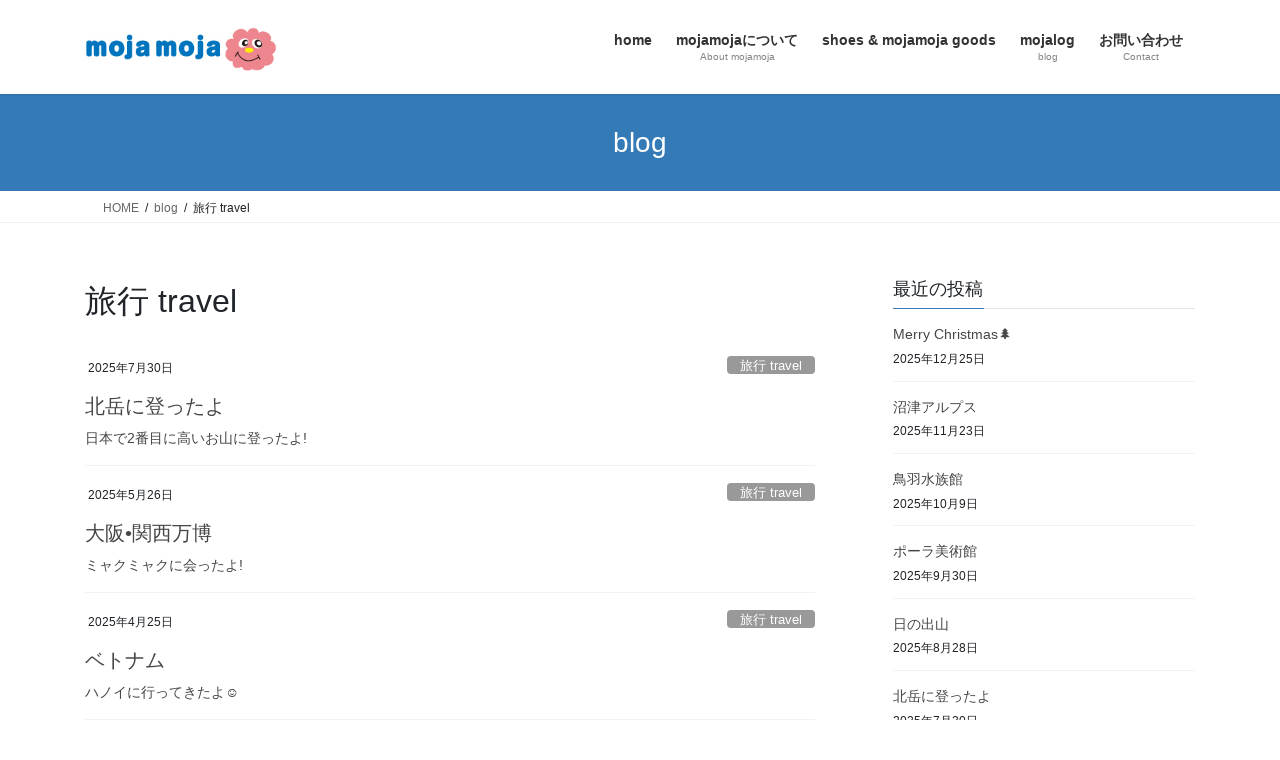

--- FILE ---
content_type: text/html; charset=UTF-8
request_url: http://moja-moja.net/category/travel/
body_size: 62751
content:
<!DOCTYPE html>
<html lang="ja">
<head>
<meta charset="utf-8">
<meta http-equiv="X-UA-Compatible" content="IE=edge">
<meta name="viewport" content="width=device-width, initial-scale=1">

<title>旅行 travel | moja-moja-net</title>
<meta name='robots' content='max-image-preview:large' />
<link rel="alternate" type="application/rss+xml" title="moja-moja-net &raquo; フィード" href="https://moja-moja.net/feed/" />
<link rel="alternate" type="application/rss+xml" title="moja-moja-net &raquo; コメントフィード" href="https://moja-moja.net/comments/feed/" />
<link rel="alternate" type="application/rss+xml" title="moja-moja-net &raquo; 旅行 travel カテゴリーのフィード" href="https://moja-moja.net/category/travel/feed/" />
<meta name="description" content="旅行 travel について moja-moja-net 楽しいキッズシューズと小物がいっぱい　 fancy shoes for kids &amp; fancy goods" /><style id='wp-img-auto-sizes-contain-inline-css' type='text/css'>
img:is([sizes=auto i],[sizes^="auto," i]){contain-intrinsic-size:3000px 1500px}
/*# sourceURL=wp-img-auto-sizes-contain-inline-css */
</style>
<link rel='stylesheet' id='vkExUnit_common_style-css' href='http://moja-moja.net/wp-content/plugins/vk-all-in-one-expansion-unit/assets/css/vkExUnit_style.css?ver=9.113.0.1' type='text/css' media='all' />
<style id='vkExUnit_common_style-inline-css' type='text/css'>
:root {--ver_page_top_button_url:url(http://moja-moja.net/wp-content/plugins/vk-all-in-one-expansion-unit/assets/images/to-top-btn-icon.svg);}@font-face {font-weight: normal;font-style: normal;font-family: "vk_sns";src: url("http://moja-moja.net/wp-content/plugins/vk-all-in-one-expansion-unit/inc/sns/icons/fonts/vk_sns.eot?-bq20cj");src: url("http://moja-moja.net/wp-content/plugins/vk-all-in-one-expansion-unit/inc/sns/icons/fonts/vk_sns.eot?#iefix-bq20cj") format("embedded-opentype"),url("http://moja-moja.net/wp-content/plugins/vk-all-in-one-expansion-unit/inc/sns/icons/fonts/vk_sns.woff?-bq20cj") format("woff"),url("http://moja-moja.net/wp-content/plugins/vk-all-in-one-expansion-unit/inc/sns/icons/fonts/vk_sns.ttf?-bq20cj") format("truetype"),url("http://moja-moja.net/wp-content/plugins/vk-all-in-one-expansion-unit/inc/sns/icons/fonts/vk_sns.svg?-bq20cj#vk_sns") format("svg");}
.veu_promotion-alert__content--text {border: 1px solid rgba(0,0,0,0.125);padding: 0.5em 1em;border-radius: var(--vk-size-radius);margin-bottom: var(--vk-margin-block-bottom);font-size: 0.875rem;}/* Alert Content部分に段落タグを入れた場合に最後の段落の余白を0にする */.veu_promotion-alert__content--text p:last-of-type{margin-bottom:0;margin-top: 0;}
/*# sourceURL=vkExUnit_common_style-inline-css */
</style>
<style id='wp-emoji-styles-inline-css' type='text/css'>

	img.wp-smiley, img.emoji {
		display: inline !important;
		border: none !important;
		box-shadow: none !important;
		height: 1em !important;
		width: 1em !important;
		margin: 0 0.07em !important;
		vertical-align: -0.1em !important;
		background: none !important;
		padding: 0 !important;
	}
/*# sourceURL=wp-emoji-styles-inline-css */
</style>
<style id='wp-block-library-inline-css' type='text/css'>
:root{--wp-block-synced-color:#7a00df;--wp-block-synced-color--rgb:122,0,223;--wp-bound-block-color:var(--wp-block-synced-color);--wp-editor-canvas-background:#ddd;--wp-admin-theme-color:#007cba;--wp-admin-theme-color--rgb:0,124,186;--wp-admin-theme-color-darker-10:#006ba1;--wp-admin-theme-color-darker-10--rgb:0,107,160.5;--wp-admin-theme-color-darker-20:#005a87;--wp-admin-theme-color-darker-20--rgb:0,90,135;--wp-admin-border-width-focus:2px}@media (min-resolution:192dpi){:root{--wp-admin-border-width-focus:1.5px}}.wp-element-button{cursor:pointer}:root .has-very-light-gray-background-color{background-color:#eee}:root .has-very-dark-gray-background-color{background-color:#313131}:root .has-very-light-gray-color{color:#eee}:root .has-very-dark-gray-color{color:#313131}:root .has-vivid-green-cyan-to-vivid-cyan-blue-gradient-background{background:linear-gradient(135deg,#00d084,#0693e3)}:root .has-purple-crush-gradient-background{background:linear-gradient(135deg,#34e2e4,#4721fb 50%,#ab1dfe)}:root .has-hazy-dawn-gradient-background{background:linear-gradient(135deg,#faaca8,#dad0ec)}:root .has-subdued-olive-gradient-background{background:linear-gradient(135deg,#fafae1,#67a671)}:root .has-atomic-cream-gradient-background{background:linear-gradient(135deg,#fdd79a,#004a59)}:root .has-nightshade-gradient-background{background:linear-gradient(135deg,#330968,#31cdcf)}:root .has-midnight-gradient-background{background:linear-gradient(135deg,#020381,#2874fc)}:root{--wp--preset--font-size--normal:16px;--wp--preset--font-size--huge:42px}.has-regular-font-size{font-size:1em}.has-larger-font-size{font-size:2.625em}.has-normal-font-size{font-size:var(--wp--preset--font-size--normal)}.has-huge-font-size{font-size:var(--wp--preset--font-size--huge)}.has-text-align-center{text-align:center}.has-text-align-left{text-align:left}.has-text-align-right{text-align:right}.has-fit-text{white-space:nowrap!important}#end-resizable-editor-section{display:none}.aligncenter{clear:both}.items-justified-left{justify-content:flex-start}.items-justified-center{justify-content:center}.items-justified-right{justify-content:flex-end}.items-justified-space-between{justify-content:space-between}.screen-reader-text{border:0;clip-path:inset(50%);height:1px;margin:-1px;overflow:hidden;padding:0;position:absolute;width:1px;word-wrap:normal!important}.screen-reader-text:focus{background-color:#ddd;clip-path:none;color:#444;display:block;font-size:1em;height:auto;left:5px;line-height:normal;padding:15px 23px 14px;text-decoration:none;top:5px;width:auto;z-index:100000}html :where(.has-border-color){border-style:solid}html :where([style*=border-top-color]){border-top-style:solid}html :where([style*=border-right-color]){border-right-style:solid}html :where([style*=border-bottom-color]){border-bottom-style:solid}html :where([style*=border-left-color]){border-left-style:solid}html :where([style*=border-width]){border-style:solid}html :where([style*=border-top-width]){border-top-style:solid}html :where([style*=border-right-width]){border-right-style:solid}html :where([style*=border-bottom-width]){border-bottom-style:solid}html :where([style*=border-left-width]){border-left-style:solid}html :where(img[class*=wp-image-]){height:auto;max-width:100%}:where(figure){margin:0 0 1em}html :where(.is-position-sticky){--wp-admin--admin-bar--position-offset:var(--wp-admin--admin-bar--height,0px)}@media screen and (max-width:600px){html :where(.is-position-sticky){--wp-admin--admin-bar--position-offset:0px}}
/* VK Color Palettes */

/*# sourceURL=wp-block-library-inline-css */
</style><style id='wp-block-paragraph-inline-css' type='text/css'>
.is-small-text{font-size:.875em}.is-regular-text{font-size:1em}.is-large-text{font-size:2.25em}.is-larger-text{font-size:3em}.has-drop-cap:not(:focus):first-letter{float:left;font-size:8.4em;font-style:normal;font-weight:100;line-height:.68;margin:.05em .1em 0 0;text-transform:uppercase}body.rtl .has-drop-cap:not(:focus):first-letter{float:none;margin-left:.1em}p.has-drop-cap.has-background{overflow:hidden}:root :where(p.has-background){padding:1.25em 2.375em}:where(p.has-text-color:not(.has-link-color)) a{color:inherit}p.has-text-align-left[style*="writing-mode:vertical-lr"],p.has-text-align-right[style*="writing-mode:vertical-rl"]{rotate:180deg}
/*# sourceURL=http://moja-moja.net/wp-includes/blocks/paragraph/style.min.css */
</style>
<style id='global-styles-inline-css' type='text/css'>
:root{--wp--preset--aspect-ratio--square: 1;--wp--preset--aspect-ratio--4-3: 4/3;--wp--preset--aspect-ratio--3-4: 3/4;--wp--preset--aspect-ratio--3-2: 3/2;--wp--preset--aspect-ratio--2-3: 2/3;--wp--preset--aspect-ratio--16-9: 16/9;--wp--preset--aspect-ratio--9-16: 9/16;--wp--preset--color--black: #000000;--wp--preset--color--cyan-bluish-gray: #abb8c3;--wp--preset--color--white: #ffffff;--wp--preset--color--pale-pink: #f78da7;--wp--preset--color--vivid-red: #cf2e2e;--wp--preset--color--luminous-vivid-orange: #ff6900;--wp--preset--color--luminous-vivid-amber: #fcb900;--wp--preset--color--light-green-cyan: #7bdcb5;--wp--preset--color--vivid-green-cyan: #00d084;--wp--preset--color--pale-cyan-blue: #8ed1fc;--wp--preset--color--vivid-cyan-blue: #0693e3;--wp--preset--color--vivid-purple: #9b51e0;--wp--preset--gradient--vivid-cyan-blue-to-vivid-purple: linear-gradient(135deg,rgb(6,147,227) 0%,rgb(155,81,224) 100%);--wp--preset--gradient--light-green-cyan-to-vivid-green-cyan: linear-gradient(135deg,rgb(122,220,180) 0%,rgb(0,208,130) 100%);--wp--preset--gradient--luminous-vivid-amber-to-luminous-vivid-orange: linear-gradient(135deg,rgb(252,185,0) 0%,rgb(255,105,0) 100%);--wp--preset--gradient--luminous-vivid-orange-to-vivid-red: linear-gradient(135deg,rgb(255,105,0) 0%,rgb(207,46,46) 100%);--wp--preset--gradient--very-light-gray-to-cyan-bluish-gray: linear-gradient(135deg,rgb(238,238,238) 0%,rgb(169,184,195) 100%);--wp--preset--gradient--cool-to-warm-spectrum: linear-gradient(135deg,rgb(74,234,220) 0%,rgb(151,120,209) 20%,rgb(207,42,186) 40%,rgb(238,44,130) 60%,rgb(251,105,98) 80%,rgb(254,248,76) 100%);--wp--preset--gradient--blush-light-purple: linear-gradient(135deg,rgb(255,206,236) 0%,rgb(152,150,240) 100%);--wp--preset--gradient--blush-bordeaux: linear-gradient(135deg,rgb(254,205,165) 0%,rgb(254,45,45) 50%,rgb(107,0,62) 100%);--wp--preset--gradient--luminous-dusk: linear-gradient(135deg,rgb(255,203,112) 0%,rgb(199,81,192) 50%,rgb(65,88,208) 100%);--wp--preset--gradient--pale-ocean: linear-gradient(135deg,rgb(255,245,203) 0%,rgb(182,227,212) 50%,rgb(51,167,181) 100%);--wp--preset--gradient--electric-grass: linear-gradient(135deg,rgb(202,248,128) 0%,rgb(113,206,126) 100%);--wp--preset--gradient--midnight: linear-gradient(135deg,rgb(2,3,129) 0%,rgb(40,116,252) 100%);--wp--preset--font-size--small: 13px;--wp--preset--font-size--medium: 20px;--wp--preset--font-size--large: 36px;--wp--preset--font-size--x-large: 42px;--wp--preset--spacing--20: 0.44rem;--wp--preset--spacing--30: 0.67rem;--wp--preset--spacing--40: 1rem;--wp--preset--spacing--50: 1.5rem;--wp--preset--spacing--60: 2.25rem;--wp--preset--spacing--70: 3.38rem;--wp--preset--spacing--80: 5.06rem;--wp--preset--shadow--natural: 6px 6px 9px rgba(0, 0, 0, 0.2);--wp--preset--shadow--deep: 12px 12px 50px rgba(0, 0, 0, 0.4);--wp--preset--shadow--sharp: 6px 6px 0px rgba(0, 0, 0, 0.2);--wp--preset--shadow--outlined: 6px 6px 0px -3px rgb(255, 255, 255), 6px 6px rgb(0, 0, 0);--wp--preset--shadow--crisp: 6px 6px 0px rgb(0, 0, 0);}:where(.is-layout-flex){gap: 0.5em;}:where(.is-layout-grid){gap: 0.5em;}body .is-layout-flex{display: flex;}.is-layout-flex{flex-wrap: wrap;align-items: center;}.is-layout-flex > :is(*, div){margin: 0;}body .is-layout-grid{display: grid;}.is-layout-grid > :is(*, div){margin: 0;}:where(.wp-block-columns.is-layout-flex){gap: 2em;}:where(.wp-block-columns.is-layout-grid){gap: 2em;}:where(.wp-block-post-template.is-layout-flex){gap: 1.25em;}:where(.wp-block-post-template.is-layout-grid){gap: 1.25em;}.has-black-color{color: var(--wp--preset--color--black) !important;}.has-cyan-bluish-gray-color{color: var(--wp--preset--color--cyan-bluish-gray) !important;}.has-white-color{color: var(--wp--preset--color--white) !important;}.has-pale-pink-color{color: var(--wp--preset--color--pale-pink) !important;}.has-vivid-red-color{color: var(--wp--preset--color--vivid-red) !important;}.has-luminous-vivid-orange-color{color: var(--wp--preset--color--luminous-vivid-orange) !important;}.has-luminous-vivid-amber-color{color: var(--wp--preset--color--luminous-vivid-amber) !important;}.has-light-green-cyan-color{color: var(--wp--preset--color--light-green-cyan) !important;}.has-vivid-green-cyan-color{color: var(--wp--preset--color--vivid-green-cyan) !important;}.has-pale-cyan-blue-color{color: var(--wp--preset--color--pale-cyan-blue) !important;}.has-vivid-cyan-blue-color{color: var(--wp--preset--color--vivid-cyan-blue) !important;}.has-vivid-purple-color{color: var(--wp--preset--color--vivid-purple) !important;}.has-black-background-color{background-color: var(--wp--preset--color--black) !important;}.has-cyan-bluish-gray-background-color{background-color: var(--wp--preset--color--cyan-bluish-gray) !important;}.has-white-background-color{background-color: var(--wp--preset--color--white) !important;}.has-pale-pink-background-color{background-color: var(--wp--preset--color--pale-pink) !important;}.has-vivid-red-background-color{background-color: var(--wp--preset--color--vivid-red) !important;}.has-luminous-vivid-orange-background-color{background-color: var(--wp--preset--color--luminous-vivid-orange) !important;}.has-luminous-vivid-amber-background-color{background-color: var(--wp--preset--color--luminous-vivid-amber) !important;}.has-light-green-cyan-background-color{background-color: var(--wp--preset--color--light-green-cyan) !important;}.has-vivid-green-cyan-background-color{background-color: var(--wp--preset--color--vivid-green-cyan) !important;}.has-pale-cyan-blue-background-color{background-color: var(--wp--preset--color--pale-cyan-blue) !important;}.has-vivid-cyan-blue-background-color{background-color: var(--wp--preset--color--vivid-cyan-blue) !important;}.has-vivid-purple-background-color{background-color: var(--wp--preset--color--vivid-purple) !important;}.has-black-border-color{border-color: var(--wp--preset--color--black) !important;}.has-cyan-bluish-gray-border-color{border-color: var(--wp--preset--color--cyan-bluish-gray) !important;}.has-white-border-color{border-color: var(--wp--preset--color--white) !important;}.has-pale-pink-border-color{border-color: var(--wp--preset--color--pale-pink) !important;}.has-vivid-red-border-color{border-color: var(--wp--preset--color--vivid-red) !important;}.has-luminous-vivid-orange-border-color{border-color: var(--wp--preset--color--luminous-vivid-orange) !important;}.has-luminous-vivid-amber-border-color{border-color: var(--wp--preset--color--luminous-vivid-amber) !important;}.has-light-green-cyan-border-color{border-color: var(--wp--preset--color--light-green-cyan) !important;}.has-vivid-green-cyan-border-color{border-color: var(--wp--preset--color--vivid-green-cyan) !important;}.has-pale-cyan-blue-border-color{border-color: var(--wp--preset--color--pale-cyan-blue) !important;}.has-vivid-cyan-blue-border-color{border-color: var(--wp--preset--color--vivid-cyan-blue) !important;}.has-vivid-purple-border-color{border-color: var(--wp--preset--color--vivid-purple) !important;}.has-vivid-cyan-blue-to-vivid-purple-gradient-background{background: var(--wp--preset--gradient--vivid-cyan-blue-to-vivid-purple) !important;}.has-light-green-cyan-to-vivid-green-cyan-gradient-background{background: var(--wp--preset--gradient--light-green-cyan-to-vivid-green-cyan) !important;}.has-luminous-vivid-amber-to-luminous-vivid-orange-gradient-background{background: var(--wp--preset--gradient--luminous-vivid-amber-to-luminous-vivid-orange) !important;}.has-luminous-vivid-orange-to-vivid-red-gradient-background{background: var(--wp--preset--gradient--luminous-vivid-orange-to-vivid-red) !important;}.has-very-light-gray-to-cyan-bluish-gray-gradient-background{background: var(--wp--preset--gradient--very-light-gray-to-cyan-bluish-gray) !important;}.has-cool-to-warm-spectrum-gradient-background{background: var(--wp--preset--gradient--cool-to-warm-spectrum) !important;}.has-blush-light-purple-gradient-background{background: var(--wp--preset--gradient--blush-light-purple) !important;}.has-blush-bordeaux-gradient-background{background: var(--wp--preset--gradient--blush-bordeaux) !important;}.has-luminous-dusk-gradient-background{background: var(--wp--preset--gradient--luminous-dusk) !important;}.has-pale-ocean-gradient-background{background: var(--wp--preset--gradient--pale-ocean) !important;}.has-electric-grass-gradient-background{background: var(--wp--preset--gradient--electric-grass) !important;}.has-midnight-gradient-background{background: var(--wp--preset--gradient--midnight) !important;}.has-small-font-size{font-size: var(--wp--preset--font-size--small) !important;}.has-medium-font-size{font-size: var(--wp--preset--font-size--medium) !important;}.has-large-font-size{font-size: var(--wp--preset--font-size--large) !important;}.has-x-large-font-size{font-size: var(--wp--preset--font-size--x-large) !important;}
/*# sourceURL=global-styles-inline-css */
</style>

<style id='classic-theme-styles-inline-css' type='text/css'>
/*! This file is auto-generated */
.wp-block-button__link{color:#fff;background-color:#32373c;border-radius:9999px;box-shadow:none;text-decoration:none;padding:calc(.667em + 2px) calc(1.333em + 2px);font-size:1.125em}.wp-block-file__button{background:#32373c;color:#fff;text-decoration:none}
/*# sourceURL=/wp-includes/css/classic-themes.min.css */
</style>
<link rel='stylesheet' id='contact-form-7-css' href='http://moja-moja.net/wp-content/plugins/contact-form-7/includes/css/styles.css?ver=6.1.4' type='text/css' media='all' />
<link rel='stylesheet' id='vk-swiper-style-css' href='http://moja-moja.net/wp-content/plugins/vk-blocks/vendor/vektor-inc/vk-swiper/src/assets/css/swiper-bundle.min.css?ver=11.0.2' type='text/css' media='all' />
<link rel='stylesheet' id='bootstrap-4-style-css' href='http://moja-moja.net/wp-content/themes/lightning/_g2/library/bootstrap-4/css/bootstrap.min.css?ver=4.5.0' type='text/css' media='all' />
<link rel='stylesheet' id='lightning-common-style-css' href='http://moja-moja.net/wp-content/themes/lightning/_g2/assets/css/common.css?ver=15.33.0' type='text/css' media='all' />
<style id='lightning-common-style-inline-css' type='text/css'>
/* vk-mobile-nav */:root {--vk-mobile-nav-menu-btn-bg-src: url("http://moja-moja.net/wp-content/themes/lightning/_g2/inc/vk-mobile-nav/package/images/vk-menu-btn-black.svg");--vk-mobile-nav-menu-btn-close-bg-src: url("http://moja-moja.net/wp-content/themes/lightning/_g2/inc/vk-mobile-nav/package/images/vk-menu-close-black.svg");--vk-menu-acc-icon-open-black-bg-src: url("http://moja-moja.net/wp-content/themes/lightning/_g2/inc/vk-mobile-nav/package/images/vk-menu-acc-icon-open-black.svg");--vk-menu-acc-icon-open-white-bg-src: url("http://moja-moja.net/wp-content/themes/lightning/_g2/inc/vk-mobile-nav/package/images/vk-menu-acc-icon-open-white.svg");--vk-menu-acc-icon-close-black-bg-src: url("http://moja-moja.net/wp-content/themes/lightning/_g2/inc/vk-mobile-nav/package/images/vk-menu-close-black.svg");--vk-menu-acc-icon-close-white-bg-src: url("http://moja-moja.net/wp-content/themes/lightning/_g2/inc/vk-mobile-nav/package/images/vk-menu-close-white.svg");}
/*# sourceURL=lightning-common-style-inline-css */
</style>
<link rel='stylesheet' id='lightning-design-style-css' href='http://moja-moja.net/wp-content/themes/lightning/_g2/design-skin/origin2/css/style.css?ver=15.33.0' type='text/css' media='all' />
<style id='lightning-design-style-inline-css' type='text/css'>
:root {--color-key:#337ab7;--wp--preset--color--vk-color-primary:#337ab7;--color-key-dark:#2e6da4;}
a { color:#337ab7; }
.tagcloud a:before { font-family: "Font Awesome 7 Free";content: "\f02b";font-weight: bold; }
.media .media-body .media-heading a:hover { color:; }@media (min-width: 768px){.gMenu > li:before,.gMenu > li.menu-item-has-children::after { border-bottom-color: }.gMenu li li { background-color: }.gMenu li li a:hover { background-color:; }} /* @media (min-width: 768px) */.page-header { background-color:; }h2,.mainSection-title { border-top-color:; }h3:after,.subSection-title:after { border-bottom-color:; }ul.page-numbers li span.page-numbers.current,.page-link dl .post-page-numbers.current { background-color:; }.pager li > a { border-color:;color:;}.pager li > a:hover { background-color:;color:#fff;}.siteFooter { border-top-color:; }dt { border-left-color:; }:root {--g_nav_main_acc_icon_open_url:url(http://moja-moja.net/wp-content/themes/lightning/_g2/inc/vk-mobile-nav/package/images/vk-menu-acc-icon-open-black.svg);--g_nav_main_acc_icon_close_url: url(http://moja-moja.net/wp-content/themes/lightning/_g2/inc/vk-mobile-nav/package/images/vk-menu-close-black.svg);--g_nav_sub_acc_icon_open_url: url(http://moja-moja.net/wp-content/themes/lightning/_g2/inc/vk-mobile-nav/package/images/vk-menu-acc-icon-open-white.svg);--g_nav_sub_acc_icon_close_url: url(http://moja-moja.net/wp-content/themes/lightning/_g2/inc/vk-mobile-nav/package/images/vk-menu-close-white.svg);}
/*# sourceURL=lightning-design-style-inline-css */
</style>
<link rel='stylesheet' id='veu-cta-css' href='http://moja-moja.net/wp-content/plugins/vk-all-in-one-expansion-unit/inc/call-to-action/package/assets/css/style.css?ver=9.113.0.1' type='text/css' media='all' />
<link rel='stylesheet' id='vk-blocks-build-css-css' href='http://moja-moja.net/wp-content/plugins/vk-blocks/build/block-build.css?ver=1.115.2.1' type='text/css' media='all' />
<style id='vk-blocks-build-css-inline-css' type='text/css'>

	:root {
		--vk_image-mask-circle: url(http://moja-moja.net/wp-content/plugins/vk-blocks/inc/vk-blocks/images/circle.svg);
		--vk_image-mask-wave01: url(http://moja-moja.net/wp-content/plugins/vk-blocks/inc/vk-blocks/images/wave01.svg);
		--vk_image-mask-wave02: url(http://moja-moja.net/wp-content/plugins/vk-blocks/inc/vk-blocks/images/wave02.svg);
		--vk_image-mask-wave03: url(http://moja-moja.net/wp-content/plugins/vk-blocks/inc/vk-blocks/images/wave03.svg);
		--vk_image-mask-wave04: url(http://moja-moja.net/wp-content/plugins/vk-blocks/inc/vk-blocks/images/wave04.svg);
	}
	

	:root {

		--vk-balloon-border-width:1px;

		--vk-balloon-speech-offset:-12px;
	}
	

	:root {
		--vk_flow-arrow: url(http://moja-moja.net/wp-content/plugins/vk-blocks/inc/vk-blocks/images/arrow_bottom.svg);
	}
	
/*# sourceURL=vk-blocks-build-css-inline-css */
</style>
<link rel='stylesheet' id='lightning-theme-style-css' href='http://moja-moja.net/wp-content/themes/lightning/style.css?ver=15.33.0' type='text/css' media='all' />
<link rel='stylesheet' id='vk-font-awesome-css' href='http://moja-moja.net/wp-content/themes/lightning/vendor/vektor-inc/font-awesome-versions/src/font-awesome/css/all.min.css?ver=7.1.0' type='text/css' media='all' />
<script type="text/javascript" src="http://moja-moja.net/wp-includes/js/jquery/jquery.min.js?ver=3.7.1" id="jquery-core-js"></script>
<script type="text/javascript" src="http://moja-moja.net/wp-includes/js/jquery/jquery-migrate.min.js?ver=3.4.1" id="jquery-migrate-js"></script>
<link rel="https://api.w.org/" href="https://moja-moja.net/wp-json/" /><link rel="alternate" title="JSON" type="application/json" href="https://moja-moja.net/wp-json/wp/v2/categories/6" /><link rel="EditURI" type="application/rsd+xml" title="RSD" href="https://moja-moja.net/xmlrpc.php?rsd" />
<meta name="generator" content="WordPress 6.9" />
<style id="lightning-color-custom-for-plugins" type="text/css">/* ltg theme common */.color_key_bg,.color_key_bg_hover:hover{background-color: #337ab7;}.color_key_txt,.color_key_txt_hover:hover{color: #337ab7;}.color_key_border,.color_key_border_hover:hover{border-color: #337ab7;}.color_key_dark_bg,.color_key_dark_bg_hover:hover{background-color: #2e6da4;}.color_key_dark_txt,.color_key_dark_txt_hover:hover{color: #2e6da4;}.color_key_dark_border,.color_key_dark_border_hover:hover{border-color: #2e6da4;}</style><!-- [ VK All in One Expansion Unit OGP ] -->
<meta property="og:site_name" content="moja-moja-net" />
<meta property="og:url" content="https://moja-moja.net/2025/07/30/%e5%8c%97%e5%b2%b3%e3%81%ab%e7%99%bb%e3%81%a3%e3%81%9f%e3%82%88/" />
<meta property="og:title" content="旅行 travel | moja-moja-net" />
<meta property="og:description" content="旅行 travel について moja-moja-net 楽しいキッズシューズと小物がいっぱい　 fancy shoes for kids &amp; fancy goods" />
<meta property="og:type" content="article" />
<!-- [ / VK All in One Expansion Unit OGP ] -->
<!-- [ VK All in One Expansion Unit twitter card ] -->
<meta name="twitter:card" content="summary_large_image">
<meta name="twitter:description" content="旅行 travel について moja-moja-net 楽しいキッズシューズと小物がいっぱい　 fancy shoes for kids &amp; fancy goods">
<meta name="twitter:title" content="旅行 travel | moja-moja-net">
<meta name="twitter:url" content="https://moja-moja.net/2025/07/30/%e5%8c%97%e5%b2%b3%e3%81%ab%e7%99%bb%e3%81%a3%e3%81%9f%e3%82%88/">
	<meta name="twitter:domain" content="moja-moja.net">
	<meta name="twitter:site" content="@mojamoja_socks">
	<!-- [ / VK All in One Expansion Unit twitter card ] -->
	
</head>
<body class="archive category category-travel category-6 wp-theme-lightning vk-blocks fa_v7_css post-type-post sidebar-fix sidebar-fix-priority-top bootstrap4 device-pc">
<a class="skip-link screen-reader-text" href="#main">コンテンツへスキップ</a>
<a class="skip-link screen-reader-text" href="#vk-mobile-nav">ナビゲーションに移動</a>
<header class="siteHeader">
		<div class="container siteHeadContainer">
		<div class="navbar-header">
						<p class="navbar-brand siteHeader_logo">
			<a href="https://moja-moja.net/">
				<span><img src="http://moja-moja.net/wp-content/uploads/2015/03/logo.jpg" alt="moja-moja-net" /></span>
			</a>
			</p>
					</div>

					<div id="gMenu_outer" class="gMenu_outer">
				<nav class="menu-%e3%83%a1%e3%82%a4%e3%83%b3%e3%83%a1%e3%83%8b%e3%83%a5%e3%83%bc-container"><ul id="menu-%e3%83%a1%e3%82%a4%e3%83%b3%e3%83%a1%e3%83%8b%e3%83%a5%e3%83%bc" class="menu gMenu vk-menu-acc"><li id="menu-item-23" class="menu-item menu-item-type-custom menu-item-object-custom"><a href="https://moja-moja.net"><strong class="gMenu_name">home</strong></a></li>
<li id="menu-item-22" class="menu-item menu-item-type-post_type menu-item-object-page"><a href="https://moja-moja.net/about-mojamoja/"><strong class="gMenu_name">mojamojaについて</strong><span class="gMenu_description">About mojamoja</span></a></li>
<li id="menu-item-21" class="menu-item menu-item-type-post_type menu-item-object-page"><a href="https://moja-moja.net/shoes-mojamoja-goods/"><strong class="gMenu_name">shoes &#038; mojamoja goods</strong></a></li>
<li id="menu-item-20" class="menu-item menu-item-type-post_type menu-item-object-page"><a href="https://moja-moja.net/mojalog/"><strong class="gMenu_name">mojalog</strong><span class="gMenu_description">blog</span></a></li>
<li id="menu-item-19" class="menu-item menu-item-type-post_type menu-item-object-page"><a href="https://moja-moja.net/%e3%81%8a%e5%95%8f%e3%81%84%e5%90%88%e3%82%8f%e3%81%9b/"><strong class="gMenu_name">お問い合わせ</strong><span class="gMenu_description">Contact</span></a></li>
</ul></nav>			</div>
			</div>
	</header>

<div class="section page-header"><div class="container"><div class="row"><div class="col-md-12">
<div class="page-header_pageTitle">
blog</div>
</div></div></div></div><!-- [ /.page-header ] -->


<!-- [ .breadSection ] --><div class="section breadSection"><div class="container"><div class="row"><ol class="breadcrumb" itemscope itemtype="https://schema.org/BreadcrumbList"><li id="panHome" itemprop="itemListElement" itemscope itemtype="http://schema.org/ListItem"><a itemprop="item" href="https://moja-moja.net/"><span itemprop="name"><i class="fa fa-home"></i> HOME</span></a><meta itemprop="position" content="1" /></li><li itemprop="itemListElement" itemscope itemtype="http://schema.org/ListItem"><a itemprop="item" href="https://moja-moja.net/mojalog/blog/"><span itemprop="name">blog</span></a><meta itemprop="position" content="2" /></li><li><span>旅行 travel</span><meta itemprop="position" content="3" /></li></ol></div></div></div><!-- [ /.breadSection ] -->

<div class="section siteContent">
<div class="container">
<div class="row">
<div class="col mainSection mainSection-col-two baseSection vk_posts-mainSection" id="main" role="main">

	<header class="archive-header"><h1 class="archive-header_title">旅行 travel</h1></header>
<div class="postList">


	
		<article class="media">
<div id="post-1104" class="post-1104 post type-post status-publish format-standard hentry category-travel">
		<div class="media-body">
		<div class="entry-meta">


<span class="published entry-meta_items">2025年7月30日</span>

<span class="entry-meta_items entry-meta_updated entry-meta_hidden">/ 最終更新日時 : <span class="updated">2025年7月30日</span></span>


	
	<span class="vcard author entry-meta_items entry-meta_items_author entry-meta_hidden"><span class="fn">moja-moja-shoes</span></span>



<span class="entry-meta_items entry-meta_items_term"><a href="https://moja-moja.net/category/travel/" class="btn btn-xs btn-primary entry-meta_items_term_button" style="background-color:#999999;border:none;">旅行 travel</a></span>
</div>
		<h1 class="media-heading entry-title"><a href="https://moja-moja.net/2025/07/30/%e5%8c%97%e5%b2%b3%e3%81%ab%e7%99%bb%e3%81%a3%e3%81%9f%e3%82%88/">北岳に登ったよ</a></h1>
		<a href="https://moja-moja.net/2025/07/30/%e5%8c%97%e5%b2%b3%e3%81%ab%e7%99%bb%e3%81%a3%e3%81%9f%e3%82%88/" class="media-body_excerpt"><p>日本で2番目に高いお山に登ったよ!</p>
</a>
	</div>
</div>
</article>
<article class="media">
<div id="post-1098" class="post-1098 post type-post status-publish format-standard hentry category-travel">
		<div class="media-body">
		<div class="entry-meta">


<span class="published entry-meta_items">2025年5月26日</span>

<span class="entry-meta_items entry-meta_updated entry-meta_hidden">/ 最終更新日時 : <span class="updated">2025年5月26日</span></span>


	
	<span class="vcard author entry-meta_items entry-meta_items_author entry-meta_hidden"><span class="fn">moja-moja-shoes</span></span>



<span class="entry-meta_items entry-meta_items_term"><a href="https://moja-moja.net/category/travel/" class="btn btn-xs btn-primary entry-meta_items_term_button" style="background-color:#999999;border:none;">旅行 travel</a></span>
</div>
		<h1 class="media-heading entry-title"><a href="https://moja-moja.net/2025/05/26/%e5%a4%a7%e9%98%aa%e9%96%a2%e8%a5%bf%e4%b8%87%e5%8d%9a/">大阪•関西万博</a></h1>
		<a href="https://moja-moja.net/2025/05/26/%e5%a4%a7%e9%98%aa%e9%96%a2%e8%a5%bf%e4%b8%87%e5%8d%9a/" class="media-body_excerpt"><p>ミャクミャクに会ったよ!</p>
</a>
	</div>
</div>
</article>
<article class="media">
<div id="post-1093" class="post-1093 post type-post status-publish format-standard hentry category-travel">
		<div class="media-body">
		<div class="entry-meta">


<span class="published entry-meta_items">2025年4月25日</span>

<span class="entry-meta_items entry-meta_updated entry-meta_hidden">/ 最終更新日時 : <span class="updated">2025年4月25日</span></span>


	
	<span class="vcard author entry-meta_items entry-meta_items_author entry-meta_hidden"><span class="fn">moja-moja-shoes</span></span>



<span class="entry-meta_items entry-meta_items_term"><a href="https://moja-moja.net/category/travel/" class="btn btn-xs btn-primary entry-meta_items_term_button" style="background-color:#999999;border:none;">旅行 travel</a></span>
</div>
		<h1 class="media-heading entry-title"><a href="https://moja-moja.net/2025/04/25/%e3%83%99%e3%83%88%e3%83%8a%e3%83%a0/">ベトナム</a></h1>
		<a href="https://moja-moja.net/2025/04/25/%e3%83%99%e3%83%88%e3%83%8a%e3%83%a0/" class="media-body_excerpt"><p>ハノイに行ってきたよ☺️</p>
</a>
	</div>
</div>
</article>
<article class="media">
<div id="post-1090" class="post-1090 post type-post status-publish format-standard hentry category-travel">
		<div class="media-body">
		<div class="entry-meta">


<span class="published entry-meta_items">2025年3月19日</span>

<span class="entry-meta_items entry-meta_updated entry-meta_hidden">/ 最終更新日時 : <span class="updated">2025年3月19日</span></span>


	
	<span class="vcard author entry-meta_items entry-meta_items_author entry-meta_hidden"><span class="fn">moja-moja-shoes</span></span>



<span class="entry-meta_items entry-meta_items_term"><a href="https://moja-moja.net/category/travel/" class="btn btn-xs btn-primary entry-meta_items_term_button" style="background-color:#999999;border:none;">旅行 travel</a></span>
</div>
		<h1 class="media-heading entry-title"><a href="https://moja-moja.net/2025/03/19/%e3%83%9e%e3%83%aa%e3%83%b3%e3%83%af%e3%83%bc%e3%83%ab%e3%83%89/">マリンワールド</a></h1>
		<a href="https://moja-moja.net/2025/03/19/%e3%83%9e%e3%83%aa%e3%83%b3%e3%83%af%e3%83%bc%e3%83%ab%e3%83%89/" class="media-body_excerpt"></a>
	</div>
</div>
</article>
<article class="media">
<div id="post-1071" class="post-1071 post type-post status-publish format-standard hentry category-travel">
		<div class="media-body">
		<div class="entry-meta">


<span class="published entry-meta_items">2024年10月7日</span>

<span class="entry-meta_items entry-meta_updated entry-meta_hidden">/ 最終更新日時 : <span class="updated">2024年10月7日</span></span>


	
	<span class="vcard author entry-meta_items entry-meta_items_author entry-meta_hidden"><span class="fn">moja-moja-shoes</span></span>



<span class="entry-meta_items entry-meta_items_term"><a href="https://moja-moja.net/category/travel/" class="btn btn-xs btn-primary entry-meta_items_term_button" style="background-color:#999999;border:none;">旅行 travel</a></span>
</div>
		<h1 class="media-heading entry-title"><a href="https://moja-moja.net/2024/10/07/%e7%94%b2%e6%96%90%e9%a7%92%e3%83%b6%e5%b2%b3/">甲斐駒ヶ岳</a></h1>
		<a href="https://moja-moja.net/2024/10/07/%e7%94%b2%e6%96%90%e9%a7%92%e3%83%b6%e5%b2%b3/" class="media-body_excerpt"><p>頑張って登ったよ🙌</p>
</a>
	</div>
</div>
</article>
<article class="media">
<div id="post-1059" class="post-1059 post type-post status-publish format-standard hentry category-travel">
		<div class="media-body">
		<div class="entry-meta">


<span class="published entry-meta_items">2024年7月25日</span>

<span class="entry-meta_items entry-meta_updated entry-meta_hidden">/ 最終更新日時 : <span class="updated">2024年7月25日</span></span>


	
	<span class="vcard author entry-meta_items entry-meta_items_author entry-meta_hidden"><span class="fn">moja-moja-shoes</span></span>



<span class="entry-meta_items entry-meta_items_term"><a href="https://moja-moja.net/category/travel/" class="btn btn-xs btn-primary entry-meta_items_term_button" style="background-color:#999999;border:none;">旅行 travel</a></span>
</div>
		<h1 class="media-heading entry-title"><a href="https://moja-moja.net/2024/07/25/%e5%b9%b3%e5%ae%89%e7%a5%9e%e5%ae%ae/">平安神宮</a></h1>
		<a href="https://moja-moja.net/2024/07/25/%e5%b9%b3%e5%ae%89%e7%a5%9e%e5%ae%ae/" class="media-body_excerpt"></a>
	</div>
</div>
</article>
<article class="media">
<div id="post-1025" class="post-1025 post type-post status-publish format-standard hentry category-travel">
		<div class="media-body">
		<div class="entry-meta">


<span class="published entry-meta_items">2024年6月9日</span>

<span class="entry-meta_items entry-meta_updated entry-meta_hidden">/ 最終更新日時 : <span class="updated">2024年6月9日</span></span>


	
	<span class="vcard author entry-meta_items entry-meta_items_author entry-meta_hidden"><span class="fn">moja-moja-shoes</span></span>



<span class="entry-meta_items entry-meta_items_term"><a href="https://moja-moja.net/category/travel/" class="btn btn-xs btn-primary entry-meta_items_term_button" style="background-color:#999999;border:none;">旅行 travel</a></span>
</div>
		<h1 class="media-heading entry-title"><a href="https://moja-moja.net/2024/06/09/%e4%bc%8a%e8%b1%86%e5%a4%a7%e5%b3%b6%e3%81%ab%e8%a1%8c%e3%81%a3%e3%81%a6%e3%81%8d%e3%81%be%e3%81%97%e3%81%9f%e2%98%ba%ef%b8%8f/">伊豆大島に行ってきました☺️</a></h1>
		<a href="https://moja-moja.net/2024/06/09/%e4%bc%8a%e8%b1%86%e5%a4%a7%e5%b3%b6%e3%81%ab%e8%a1%8c%e3%81%a3%e3%81%a6%e3%81%8d%e3%81%be%e3%81%97%e3%81%9f%e2%98%ba%ef%b8%8f/" class="media-body_excerpt"><p>自然いっぱい✨</p>
</a>
	</div>
</div>
</article>
<article class="media">
<div id="post-1017" class="post-1017 post type-post status-publish format-standard hentry category-travel">
		<div class="media-body">
		<div class="entry-meta">


<span class="published entry-meta_items">2024年4月26日</span>

<span class="entry-meta_items entry-meta_updated entry-meta_hidden">/ 最終更新日時 : <span class="updated">2024年4月26日</span></span>


	
	<span class="vcard author entry-meta_items entry-meta_items_author entry-meta_hidden"><span class="fn">moja-moja-shoes</span></span>



<span class="entry-meta_items entry-meta_items_term"><a href="https://moja-moja.net/category/travel/" class="btn btn-xs btn-primary entry-meta_items_term_button" style="background-color:#999999;border:none;">旅行 travel</a></span>
</div>
		<h1 class="media-heading entry-title"><a href="https://moja-moja.net/2024/04/26/%e5%b1%8b%e4%b9%85%e5%b3%b6/">屋久島</a></h1>
		<a href="https://moja-moja.net/2024/04/26/%e5%b1%8b%e4%b9%85%e5%b3%b6/" class="media-body_excerpt"><p>縄文杉を見てきたよ👀</p>
</a>
	</div>
</div>
</article>
<article class="media">
<div id="post-984" class="post-984 post type-post status-publish format-standard hentry category-travel">
		<div class="media-body">
		<div class="entry-meta">


<span class="published entry-meta_items">2023年8月4日</span>

<span class="entry-meta_items entry-meta_updated entry-meta_hidden">/ 最終更新日時 : <span class="updated">2023年8月4日</span></span>


	
	<span class="vcard author entry-meta_items entry-meta_items_author entry-meta_hidden"><span class="fn">moja-moja-shoes</span></span>



<span class="entry-meta_items entry-meta_items_term"><a href="https://moja-moja.net/category/travel/" class="btn btn-xs btn-primary entry-meta_items_term_button" style="background-color:#999999;border:none;">旅行 travel</a></span>
</div>
		<h1 class="media-heading entry-title"><a href="https://moja-moja.net/2023/08/04/%e4%bc%8a%e5%8b%a2%e7%a5%9e%e5%ae%ae/">伊勢神宮</a></h1>
		<a href="https://moja-moja.net/2023/08/04/%e4%bc%8a%e5%8b%a2%e7%a5%9e%e5%ae%ae/" class="media-body_excerpt"><p>お伊勢まいり</p>
</a>
	</div>
</div>
</article>
<article class="media">
<div id="post-980" class="post-980 post type-post status-publish format-standard hentry category-travel">
		<div class="media-body">
		<div class="entry-meta">


<span class="published entry-meta_items">2023年7月28日</span>

<span class="entry-meta_items entry-meta_updated entry-meta_hidden">/ 最終更新日時 : <span class="updated">2023年7月28日</span></span>


	
	<span class="vcard author entry-meta_items entry-meta_items_author entry-meta_hidden"><span class="fn">moja-moja-shoes</span></span>



<span class="entry-meta_items entry-meta_items_term"><a href="https://moja-moja.net/category/travel/" class="btn btn-xs btn-primary entry-meta_items_term_button" style="background-color:#999999;border:none;">旅行 travel</a></span>
</div>
		<h1 class="media-heading entry-title"><a href="https://moja-moja.net/2023/07/28/%e5%af%8c%e5%a3%ab%e5%b1%b1%f0%9f%97%bb/">富士山🗻</a></h1>
		<a href="https://moja-moja.net/2023/07/28/%e5%af%8c%e5%a3%ab%e5%b1%b1%f0%9f%97%bb/" class="media-body_excerpt"><p>富士山に登ったよ☺️</p>
</a>
	</div>
</div>
</article>

	
	
	<nav class="navigation pagination" aria-label="投稿のページ送り">
		<h2 class="screen-reader-text">投稿のページ送り</h2>
		<div class="nav-links"><ul class='page-numbers'>
	<li><span aria-current="page" class="page-numbers current"><span class="meta-nav screen-reader-text">固定ページ </span>1</span></li>
	<li><a class="page-numbers" href="https://moja-moja.net/category/travel/page/2/"><span class="meta-nav screen-reader-text">固定ページ </span>2</a></li>
	<li><span class="page-numbers dots">&hellip;</span></li>
	<li><a class="page-numbers" href="https://moja-moja.net/category/travel/page/8/"><span class="meta-nav screen-reader-text">固定ページ </span>8</a></li>
	<li><a class="next page-numbers" href="https://moja-moja.net/category/travel/page/2/">&raquo;</a></li>
</ul>
</div>
	</nav>
	
</div><!-- [ /.postList ] -->

</div><!-- [ /.mainSection ] -->

	<div class="col subSection sideSection sideSection-col-two baseSection">
				

<aside class="widget widget_postlist">
<h1 class="subSection-title">最近の投稿</h1>

  <div class="media">

	
	<div class="media-body">
	  <h4 class="media-heading"><a href="https://moja-moja.net/2025/12/25/merry-christmas%f0%9f%8c%b2/">Merry Christmas🌲</a></h4>
	  <div class="published entry-meta_items">2025年12月25日</div>
	</div>
  </div>


  <div class="media">

	
	<div class="media-body">
	  <h4 class="media-heading"><a href="https://moja-moja.net/2025/11/23/%e6%b2%bc%e6%b4%a5%e3%82%a2%e3%83%ab%e3%83%97%e3%82%b9/">沼津アルプス</a></h4>
	  <div class="published entry-meta_items">2025年11月23日</div>
	</div>
  </div>


  <div class="media">

	
	<div class="media-body">
	  <h4 class="media-heading"><a href="https://moja-moja.net/2025/10/09/%e9%b3%a5%e7%be%bd%e6%b0%b4%e6%97%8f%e9%a4%a8/">鳥羽水族館</a></h4>
	  <div class="published entry-meta_items">2025年10月9日</div>
	</div>
  </div>


  <div class="media">

	
	<div class="media-body">
	  <h4 class="media-heading"><a href="https://moja-moja.net/2025/09/30/%e3%83%9d%e3%83%bc%e3%83%a9%e7%be%8e%e8%a1%93%e9%a4%a8/">ポーラ美術館</a></h4>
	  <div class="published entry-meta_items">2025年9月30日</div>
	</div>
  </div>


  <div class="media">

	
	<div class="media-body">
	  <h4 class="media-heading"><a href="https://moja-moja.net/2025/08/28/%e6%97%a5%e3%81%ae%e5%87%ba%e5%b1%b1/">日の出山</a></h4>
	  <div class="published entry-meta_items">2025年8月28日</div>
	</div>
  </div>


  <div class="media">

	
	<div class="media-body">
	  <h4 class="media-heading"><a href="https://moja-moja.net/2025/07/30/%e5%8c%97%e5%b2%b3%e3%81%ab%e7%99%bb%e3%81%a3%e3%81%9f%e3%82%88/">北岳に登ったよ</a></h4>
	  <div class="published entry-meta_items">2025年7月30日</div>
	</div>
  </div>


  <div class="media">

	
	<div class="media-body">
	  <h4 class="media-heading"><a href="https://moja-moja.net/2025/06/30/miro%e5%b1%95/">MIRO展</a></h4>
	  <div class="published entry-meta_items">2025年6月30日</div>
	</div>
  </div>


  <div class="media">

	
	<div class="media-body">
	  <h4 class="media-heading"><a href="https://moja-moja.net/2025/05/26/%e5%a4%a7%e9%98%aa%e9%96%a2%e8%a5%bf%e4%b8%87%e5%8d%9a/">大阪•関西万博</a></h4>
	  <div class="published entry-meta_items">2025年5月26日</div>
	</div>
  </div>


  <div class="media">

	
	<div class="media-body">
	  <h4 class="media-heading"><a href="https://moja-moja.net/2025/04/25/%e3%83%99%e3%83%88%e3%83%8a%e3%83%a0/">ベトナム</a></h4>
	  <div class="published entry-meta_items">2025年4月25日</div>
	</div>
  </div>


  <div class="media">

	
	<div class="media-body">
	  <h4 class="media-heading"><a href="https://moja-moja.net/2025/03/19/%e3%83%9e%e3%83%aa%e3%83%b3%e3%83%af%e3%83%bc%e3%83%ab%e3%83%89/">マリンワールド</a></h4>
	  <div class="published entry-meta_items">2025年3月19日</div>
	</div>
  </div>

</aside>

<aside class="widget widget_categories widget_link_list">
<nav class="localNav">
<h1 class="subSection-title">カテゴリー</h1>
<ul>
		<li class="cat-item cat-item-4"><a href="https://moja-moja.net/category/goods/">グッズ goods</a>
</li>
	<li class="cat-item cat-item-1"><a href="https://moja-moja.net/category/new/">情報 information</a>
</li>
	<li class="cat-item cat-item-6 current-cat"><a aria-current="page" href="https://moja-moja.net/category/travel/">旅行 travel</a>
</li>
	<li class="cat-item cat-item-5"><a href="https://moja-moja.net/category/journal/">日記 journal</a>
</li>
	<li class="cat-item cat-item-3"><a href="https://moja-moja.net/category/shoes/">靴 shoes</a>
</li>
</ul>
</nav>
</aside>

<aside class="widget widget_archive widget_link_list">
<nav class="localNav">
<h1 class="subSection-title">アーカイブ</h1>
<ul>
		<li><a href='https://moja-moja.net/2025/12/'>2025年12月</a></li>
	<li><a href='https://moja-moja.net/2025/11/'>2025年11月</a></li>
	<li><a href='https://moja-moja.net/2025/10/'>2025年10月</a></li>
	<li><a href='https://moja-moja.net/2025/09/'>2025年9月</a></li>
	<li><a href='https://moja-moja.net/2025/08/'>2025年8月</a></li>
	<li><a href='https://moja-moja.net/2025/07/'>2025年7月</a></li>
	<li><a href='https://moja-moja.net/2025/06/'>2025年6月</a></li>
	<li><a href='https://moja-moja.net/2025/05/'>2025年5月</a></li>
	<li><a href='https://moja-moja.net/2025/04/'>2025年4月</a></li>
	<li><a href='https://moja-moja.net/2025/03/'>2025年3月</a></li>
	<li><a href='https://moja-moja.net/2025/02/'>2025年2月</a></li>
	<li><a href='https://moja-moja.net/2025/01/'>2025年1月</a></li>
	<li><a href='https://moja-moja.net/2024/12/'>2024年12月</a></li>
	<li><a href='https://moja-moja.net/2024/11/'>2024年11月</a></li>
	<li><a href='https://moja-moja.net/2024/10/'>2024年10月</a></li>
	<li><a href='https://moja-moja.net/2024/09/'>2024年9月</a></li>
	<li><a href='https://moja-moja.net/2024/08/'>2024年8月</a></li>
	<li><a href='https://moja-moja.net/2024/07/'>2024年7月</a></li>
	<li><a href='https://moja-moja.net/2024/06/'>2024年6月</a></li>
	<li><a href='https://moja-moja.net/2024/05/'>2024年5月</a></li>
	<li><a href='https://moja-moja.net/2024/04/'>2024年4月</a></li>
	<li><a href='https://moja-moja.net/2024/03/'>2024年3月</a></li>
	<li><a href='https://moja-moja.net/2024/02/'>2024年2月</a></li>
	<li><a href='https://moja-moja.net/2024/01/'>2024年1月</a></li>
	<li><a href='https://moja-moja.net/2023/12/'>2023年12月</a></li>
	<li><a href='https://moja-moja.net/2023/11/'>2023年11月</a></li>
	<li><a href='https://moja-moja.net/2023/10/'>2023年10月</a></li>
	<li><a href='https://moja-moja.net/2023/09/'>2023年9月</a></li>
	<li><a href='https://moja-moja.net/2023/08/'>2023年8月</a></li>
	<li><a href='https://moja-moja.net/2023/07/'>2023年7月</a></li>
	<li><a href='https://moja-moja.net/2023/06/'>2023年6月</a></li>
	<li><a href='https://moja-moja.net/2023/05/'>2023年5月</a></li>
	<li><a href='https://moja-moja.net/2023/04/'>2023年4月</a></li>
	<li><a href='https://moja-moja.net/2023/03/'>2023年3月</a></li>
	<li><a href='https://moja-moja.net/2023/02/'>2023年2月</a></li>
	<li><a href='https://moja-moja.net/2023/01/'>2023年1月</a></li>
	<li><a href='https://moja-moja.net/2022/12/'>2022年12月</a></li>
	<li><a href='https://moja-moja.net/2022/11/'>2022年11月</a></li>
	<li><a href='https://moja-moja.net/2022/10/'>2022年10月</a></li>
	<li><a href='https://moja-moja.net/2022/09/'>2022年9月</a></li>
	<li><a href='https://moja-moja.net/2022/08/'>2022年8月</a></li>
	<li><a href='https://moja-moja.net/2022/07/'>2022年7月</a></li>
	<li><a href='https://moja-moja.net/2022/06/'>2022年6月</a></li>
	<li><a href='https://moja-moja.net/2022/05/'>2022年5月</a></li>
	<li><a href='https://moja-moja.net/2022/04/'>2022年4月</a></li>
	<li><a href='https://moja-moja.net/2022/03/'>2022年3月</a></li>
	<li><a href='https://moja-moja.net/2022/02/'>2022年2月</a></li>
	<li><a href='https://moja-moja.net/2022/01/'>2022年1月</a></li>
	<li><a href='https://moja-moja.net/2021/12/'>2021年12月</a></li>
	<li><a href='https://moja-moja.net/2021/11/'>2021年11月</a></li>
	<li><a href='https://moja-moja.net/2021/10/'>2021年10月</a></li>
	<li><a href='https://moja-moja.net/2021/09/'>2021年9月</a></li>
	<li><a href='https://moja-moja.net/2021/08/'>2021年8月</a></li>
	<li><a href='https://moja-moja.net/2021/07/'>2021年7月</a></li>
	<li><a href='https://moja-moja.net/2021/06/'>2021年6月</a></li>
	<li><a href='https://moja-moja.net/2021/05/'>2021年5月</a></li>
	<li><a href='https://moja-moja.net/2021/04/'>2021年4月</a></li>
	<li><a href='https://moja-moja.net/2021/03/'>2021年3月</a></li>
	<li><a href='https://moja-moja.net/2021/02/'>2021年2月</a></li>
	<li><a href='https://moja-moja.net/2021/01/'>2021年1月</a></li>
	<li><a href='https://moja-moja.net/2020/12/'>2020年12月</a></li>
	<li><a href='https://moja-moja.net/2020/11/'>2020年11月</a></li>
	<li><a href='https://moja-moja.net/2020/10/'>2020年10月</a></li>
	<li><a href='https://moja-moja.net/2020/09/'>2020年9月</a></li>
	<li><a href='https://moja-moja.net/2020/08/'>2020年8月</a></li>
	<li><a href='https://moja-moja.net/2020/07/'>2020年7月</a></li>
	<li><a href='https://moja-moja.net/2020/06/'>2020年6月</a></li>
	<li><a href='https://moja-moja.net/2020/05/'>2020年5月</a></li>
	<li><a href='https://moja-moja.net/2020/04/'>2020年4月</a></li>
	<li><a href='https://moja-moja.net/2020/03/'>2020年3月</a></li>
	<li><a href='https://moja-moja.net/2020/02/'>2020年2月</a></li>
	<li><a href='https://moja-moja.net/2020/01/'>2020年1月</a></li>
	<li><a href='https://moja-moja.net/2019/12/'>2019年12月</a></li>
	<li><a href='https://moja-moja.net/2019/11/'>2019年11月</a></li>
	<li><a href='https://moja-moja.net/2019/10/'>2019年10月</a></li>
	<li><a href='https://moja-moja.net/2019/09/'>2019年9月</a></li>
	<li><a href='https://moja-moja.net/2019/08/'>2019年8月</a></li>
	<li><a href='https://moja-moja.net/2019/07/'>2019年7月</a></li>
	<li><a href='https://moja-moja.net/2019/06/'>2019年6月</a></li>
	<li><a href='https://moja-moja.net/2019/05/'>2019年5月</a></li>
	<li><a href='https://moja-moja.net/2019/04/'>2019年4月</a></li>
	<li><a href='https://moja-moja.net/2019/03/'>2019年3月</a></li>
	<li><a href='https://moja-moja.net/2019/02/'>2019年2月</a></li>
	<li><a href='https://moja-moja.net/2019/01/'>2019年1月</a></li>
	<li><a href='https://moja-moja.net/2018/12/'>2018年12月</a></li>
	<li><a href='https://moja-moja.net/2018/11/'>2018年11月</a></li>
	<li><a href='https://moja-moja.net/2018/10/'>2018年10月</a></li>
	<li><a href='https://moja-moja.net/2018/09/'>2018年9月</a></li>
	<li><a href='https://moja-moja.net/2018/08/'>2018年8月</a></li>
	<li><a href='https://moja-moja.net/2018/07/'>2018年7月</a></li>
	<li><a href='https://moja-moja.net/2018/06/'>2018年6月</a></li>
	<li><a href='https://moja-moja.net/2018/05/'>2018年5月</a></li>
	<li><a href='https://moja-moja.net/2018/04/'>2018年4月</a></li>
	<li><a href='https://moja-moja.net/2018/03/'>2018年3月</a></li>
	<li><a href='https://moja-moja.net/2018/01/'>2018年1月</a></li>
	<li><a href='https://moja-moja.net/2017/12/'>2017年12月</a></li>
	<li><a href='https://moja-moja.net/2017/11/'>2017年11月</a></li>
	<li><a href='https://moja-moja.net/2017/10/'>2017年10月</a></li>
	<li><a href='https://moja-moja.net/2017/09/'>2017年9月</a></li>
	<li><a href='https://moja-moja.net/2017/08/'>2017年8月</a></li>
	<li><a href='https://moja-moja.net/2017/07/'>2017年7月</a></li>
	<li><a href='https://moja-moja.net/2017/06/'>2017年6月</a></li>
	<li><a href='https://moja-moja.net/2017/05/'>2017年5月</a></li>
	<li><a href='https://moja-moja.net/2017/04/'>2017年4月</a></li>
	<li><a href='https://moja-moja.net/2017/03/'>2017年3月</a></li>
	<li><a href='https://moja-moja.net/2017/02/'>2017年2月</a></li>
	<li><a href='https://moja-moja.net/2017/01/'>2017年1月</a></li>
	<li><a href='https://moja-moja.net/2016/12/'>2016年12月</a></li>
	<li><a href='https://moja-moja.net/2016/11/'>2016年11月</a></li>
</ul>
</nav>
</aside>

<aside class="widget widget_text" id="text-2">			<div class="textwidget"><a href="https://www.creema.jp/listing?q=mojamoja" target="_blank">
<div style="width:100%;text-align:right">
<img src="http://moja-moja.net/wp-content/uploads/2016/11/creema-1.jpg">
</a></div>
		</aside><aside class="widget widget_text" id="text-3">			<div class="textwidget"><a href="https://www.instagram.com/mojamoja_shoes/" target="_blank">
<div style="width:100%;text-align:right">
<img src="http://moja-moja.net/wp-content/uploads/2016/11/insta-1.jpg">
</a></div>
		</aside>			</div><!-- [ /.subSection ] -->


</div><!-- [ /.row ] -->
</div><!-- [ /.container ] -->
</div><!-- [ /.siteContent ] -->


<footer class="section siteFooter">
					<div class="container sectionBox footerWidget">
			<div class="row">
				<div class="col-md-4"><aside class="widget widget_wp_widget_vkexunit_profile" id="wp_widget_vkexunit_profile-3">
<div class="veu_profile">
<div class="profile" >
		<div class="media_outer media_left" style=""><img class="profile_media" src="http://moja-moja.net/wp-content/uploads/2015/03/logo.jpg" alt="logo" /></div>
</div>
<!-- / .site-profile -->
</div>
		</aside></div><div class="col-md-4"></div><div class="col-md-4"></div>			</div>
		</div>
	
	
	<div class="container sectionBox copySection text-center">
			<p>Copyright &copy; moja-moja-net All Rights Reserved.</p><p>Powered by <a href="https://wordpress.org/">WordPress</a> with <a href="https://wordpress.org/themes/lightning/" target="_blank" title="Free WordPress Theme Lightning">Lightning Theme</a> &amp; <a href="https://wordpress.org/plugins/vk-all-in-one-expansion-unit/" target="_blank">VK All in One Expansion Unit</a></p>	</div>
</footer>
<div id="vk-mobile-nav-menu-btn" class="vk-mobile-nav-menu-btn">MENU</div><div class="vk-mobile-nav vk-mobile-nav-drop-in" id="vk-mobile-nav"><nav class="vk-mobile-nav-menu-outer" role="navigation"><ul id="menu-%e3%83%a1%e3%82%a4%e3%83%b3%e3%83%a1%e3%83%8b%e3%83%a5%e3%83%bc-1" class="vk-menu-acc menu"><li id="menu-item-23" class="menu-item menu-item-type-custom menu-item-object-custom menu-item-23"><a href="https://moja-moja.net">home</a></li>
<li id="menu-item-22" class="menu-item menu-item-type-post_type menu-item-object-page menu-item-22"><a href="https://moja-moja.net/about-mojamoja/">mojamojaについて</a></li>
<li id="menu-item-21" class="menu-item menu-item-type-post_type menu-item-object-page menu-item-21"><a href="https://moja-moja.net/shoes-mojamoja-goods/">shoes &#038; mojamoja goods</a></li>
<li id="menu-item-20" class="menu-item menu-item-type-post_type menu-item-object-page menu-item-20"><a href="https://moja-moja.net/mojalog/">mojalog</a></li>
<li id="menu-item-19" class="menu-item menu-item-type-post_type menu-item-object-page menu-item-19"><a href="https://moja-moja.net/%e3%81%8a%e5%95%8f%e3%81%84%e5%90%88%e3%82%8f%e3%81%9b/">お問い合わせ</a></li>
</ul></nav></div><script type="speculationrules">
{"prefetch":[{"source":"document","where":{"and":[{"href_matches":"/*"},{"not":{"href_matches":["/wp-*.php","/wp-admin/*","/wp-content/uploads/*","/wp-content/*","/wp-content/plugins/*","/wp-content/themes/lightning/*","/wp-content/themes/lightning/_g2/*","/*\\?(.+)"]}},{"not":{"selector_matches":"a[rel~=\"nofollow\"]"}},{"not":{"selector_matches":".no-prefetch, .no-prefetch a"}}]},"eagerness":"conservative"}]}
</script>
<a href="#top" id="page_top" class="page_top_btn">PAGE TOP</a><script type="text/javascript" src="http://moja-moja.net/wp-includes/js/dist/hooks.min.js?ver=dd5603f07f9220ed27f1" id="wp-hooks-js"></script>
<script type="text/javascript" src="http://moja-moja.net/wp-includes/js/dist/i18n.min.js?ver=c26c3dc7bed366793375" id="wp-i18n-js"></script>
<script type="text/javascript" id="wp-i18n-js-after">
/* <![CDATA[ */
wp.i18n.setLocaleData( { 'text direction\u0004ltr': [ 'ltr' ] } );
//# sourceURL=wp-i18n-js-after
/* ]]> */
</script>
<script type="text/javascript" src="http://moja-moja.net/wp-content/plugins/contact-form-7/includes/swv/js/index.js?ver=6.1.4" id="swv-js"></script>
<script type="text/javascript" id="contact-form-7-js-translations">
/* <![CDATA[ */
( function( domain, translations ) {
	var localeData = translations.locale_data[ domain ] || translations.locale_data.messages;
	localeData[""].domain = domain;
	wp.i18n.setLocaleData( localeData, domain );
} )( "contact-form-7", {"translation-revision-date":"2025-11-30 08:12:23+0000","generator":"GlotPress\/4.0.3","domain":"messages","locale_data":{"messages":{"":{"domain":"messages","plural-forms":"nplurals=1; plural=0;","lang":"ja_JP"},"This contact form is placed in the wrong place.":["\u3053\u306e\u30b3\u30f3\u30bf\u30af\u30c8\u30d5\u30a9\u30fc\u30e0\u306f\u9593\u9055\u3063\u305f\u4f4d\u7f6e\u306b\u7f6e\u304b\u308c\u3066\u3044\u307e\u3059\u3002"],"Error:":["\u30a8\u30e9\u30fc:"]}},"comment":{"reference":"includes\/js\/index.js"}} );
//# sourceURL=contact-form-7-js-translations
/* ]]> */
</script>
<script type="text/javascript" id="contact-form-7-js-before">
/* <![CDATA[ */
var wpcf7 = {
    "api": {
        "root": "https:\/\/moja-moja.net\/wp-json\/",
        "namespace": "contact-form-7\/v1"
    }
};
//# sourceURL=contact-form-7-js-before
/* ]]> */
</script>
<script type="text/javascript" src="http://moja-moja.net/wp-content/plugins/contact-form-7/includes/js/index.js?ver=6.1.4" id="contact-form-7-js"></script>
<script type="text/javascript" id="vkExUnit_master-js-js-extra">
/* <![CDATA[ */
var vkExOpt = {"ajax_url":"https://moja-moja.net/wp-admin/admin-ajax.php","hatena_entry":"https://moja-moja.net/wp-json/vk_ex_unit/v1/hatena_entry/","facebook_entry":"https://moja-moja.net/wp-json/vk_ex_unit/v1/facebook_entry/","facebook_count_enable":"","entry_count":"1","entry_from_post":"","homeUrl":"https://moja-moja.net/"};
//# sourceURL=vkExUnit_master-js-js-extra
/* ]]> */
</script>
<script type="text/javascript" src="http://moja-moja.net/wp-content/plugins/vk-all-in-one-expansion-unit/assets/js/all.min.js?ver=9.113.0.1" id="vkExUnit_master-js-js"></script>
<script type="text/javascript" src="http://moja-moja.net/wp-content/plugins/vk-blocks/vendor/vektor-inc/vk-swiper/src/assets/js/swiper-bundle.min.js?ver=11.0.2" id="vk-swiper-script-js"></script>
<script type="text/javascript" src="http://moja-moja.net/wp-content/plugins/vk-blocks/build/vk-slider.min.js?ver=1.115.2.1" id="vk-blocks-slider-js"></script>
<script type="text/javascript" src="http://moja-moja.net/wp-content/themes/lightning/_g2/library/bootstrap-4/js/bootstrap.min.js?ver=4.5.0" id="bootstrap-4-js-js"></script>
<script type="text/javascript" id="lightning-js-js-extra">
/* <![CDATA[ */
var lightningOpt = {"header_scrool":"1"};
//# sourceURL=lightning-js-js-extra
/* ]]> */
</script>
<script type="text/javascript" src="http://moja-moja.net/wp-content/themes/lightning/_g2/assets/js/lightning.min.js?ver=15.33.0" id="lightning-js-js"></script>
<script type="text/javascript" src="http://moja-moja.net/wp-content/plugins/vk-all-in-one-expansion-unit/inc/smooth-scroll/js/smooth-scroll.min.js?ver=9.113.0.1" id="smooth-scroll-js-js"></script>
<script type="text/javascript" src="https://www.google.com/recaptcha/api.js?render=6LenJBsaAAAAAB9pgKYV9MpFUEzcw2x9PM2-o3qR&amp;ver=3.0" id="google-recaptcha-js"></script>
<script type="text/javascript" src="http://moja-moja.net/wp-includes/js/dist/vendor/wp-polyfill.min.js?ver=3.15.0" id="wp-polyfill-js"></script>
<script type="text/javascript" id="wpcf7-recaptcha-js-before">
/* <![CDATA[ */
var wpcf7_recaptcha = {
    "sitekey": "6LenJBsaAAAAAB9pgKYV9MpFUEzcw2x9PM2-o3qR",
    "actions": {
        "homepage": "homepage",
        "contactform": "contactform"
    }
};
//# sourceURL=wpcf7-recaptcha-js-before
/* ]]> */
</script>
<script type="text/javascript" src="http://moja-moja.net/wp-content/plugins/contact-form-7/modules/recaptcha/index.js?ver=6.1.4" id="wpcf7-recaptcha-js"></script>
<script id="wp-emoji-settings" type="application/json">
{"baseUrl":"https://s.w.org/images/core/emoji/17.0.2/72x72/","ext":".png","svgUrl":"https://s.w.org/images/core/emoji/17.0.2/svg/","svgExt":".svg","source":{"concatemoji":"http://moja-moja.net/wp-includes/js/wp-emoji-release.min.js?ver=6.9"}}
</script>
<script type="module">
/* <![CDATA[ */
/*! This file is auto-generated */
const a=JSON.parse(document.getElementById("wp-emoji-settings").textContent),o=(window._wpemojiSettings=a,"wpEmojiSettingsSupports"),s=["flag","emoji"];function i(e){try{var t={supportTests:e,timestamp:(new Date).valueOf()};sessionStorage.setItem(o,JSON.stringify(t))}catch(e){}}function c(e,t,n){e.clearRect(0,0,e.canvas.width,e.canvas.height),e.fillText(t,0,0);t=new Uint32Array(e.getImageData(0,0,e.canvas.width,e.canvas.height).data);e.clearRect(0,0,e.canvas.width,e.canvas.height),e.fillText(n,0,0);const a=new Uint32Array(e.getImageData(0,0,e.canvas.width,e.canvas.height).data);return t.every((e,t)=>e===a[t])}function p(e,t){e.clearRect(0,0,e.canvas.width,e.canvas.height),e.fillText(t,0,0);var n=e.getImageData(16,16,1,1);for(let e=0;e<n.data.length;e++)if(0!==n.data[e])return!1;return!0}function u(e,t,n,a){switch(t){case"flag":return n(e,"\ud83c\udff3\ufe0f\u200d\u26a7\ufe0f","\ud83c\udff3\ufe0f\u200b\u26a7\ufe0f")?!1:!n(e,"\ud83c\udde8\ud83c\uddf6","\ud83c\udde8\u200b\ud83c\uddf6")&&!n(e,"\ud83c\udff4\udb40\udc67\udb40\udc62\udb40\udc65\udb40\udc6e\udb40\udc67\udb40\udc7f","\ud83c\udff4\u200b\udb40\udc67\u200b\udb40\udc62\u200b\udb40\udc65\u200b\udb40\udc6e\u200b\udb40\udc67\u200b\udb40\udc7f");case"emoji":return!a(e,"\ud83e\u1fac8")}return!1}function f(e,t,n,a){let r;const o=(r="undefined"!=typeof WorkerGlobalScope&&self instanceof WorkerGlobalScope?new OffscreenCanvas(300,150):document.createElement("canvas")).getContext("2d",{willReadFrequently:!0}),s=(o.textBaseline="top",o.font="600 32px Arial",{});return e.forEach(e=>{s[e]=t(o,e,n,a)}),s}function r(e){var t=document.createElement("script");t.src=e,t.defer=!0,document.head.appendChild(t)}a.supports={everything:!0,everythingExceptFlag:!0},new Promise(t=>{let n=function(){try{var e=JSON.parse(sessionStorage.getItem(o));if("object"==typeof e&&"number"==typeof e.timestamp&&(new Date).valueOf()<e.timestamp+604800&&"object"==typeof e.supportTests)return e.supportTests}catch(e){}return null}();if(!n){if("undefined"!=typeof Worker&&"undefined"!=typeof OffscreenCanvas&&"undefined"!=typeof URL&&URL.createObjectURL&&"undefined"!=typeof Blob)try{var e="postMessage("+f.toString()+"("+[JSON.stringify(s),u.toString(),c.toString(),p.toString()].join(",")+"));",a=new Blob([e],{type:"text/javascript"});const r=new Worker(URL.createObjectURL(a),{name:"wpTestEmojiSupports"});return void(r.onmessage=e=>{i(n=e.data),r.terminate(),t(n)})}catch(e){}i(n=f(s,u,c,p))}t(n)}).then(e=>{for(const n in e)a.supports[n]=e[n],a.supports.everything=a.supports.everything&&a.supports[n],"flag"!==n&&(a.supports.everythingExceptFlag=a.supports.everythingExceptFlag&&a.supports[n]);var t;a.supports.everythingExceptFlag=a.supports.everythingExceptFlag&&!a.supports.flag,a.supports.everything||((t=a.source||{}).concatemoji?r(t.concatemoji):t.wpemoji&&t.twemoji&&(r(t.twemoji),r(t.wpemoji)))});
//# sourceURL=http://moja-moja.net/wp-includes/js/wp-emoji-loader.min.js
/* ]]> */
</script>
</body>
</html>
